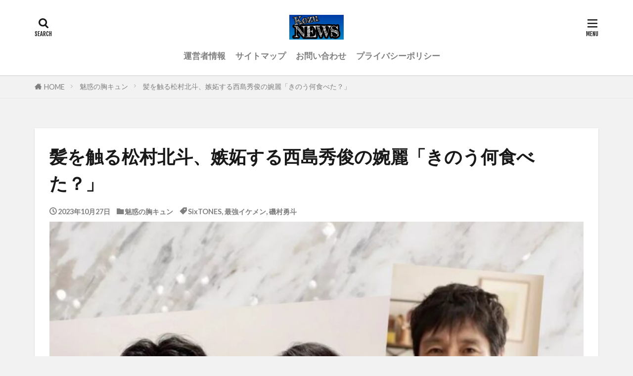

--- FILE ---
content_type: text/html; charset=UTF-8
request_url: https://sniperkozu.com/matsumura-hokuto-nishijima-hidetoshi-nanitabe/
body_size: 14942
content:

<!DOCTYPE html>

<html lang="ja" prefix="og: http://ogp.me/ns#" class="t-html 
t-large t-large-pc">

<head prefix="og: http://ogp.me/ns# fb: http://ogp.me/ns/fb# article: http://ogp.me/ns/article#">
<meta charset="UTF-8">
<title>髪を触る松村北斗、嫉妬する西島秀俊の婉麗「きのう何食べた？」</title>
<meta name='robots' content='max-image-preview:large' />
<link rel='dns-prefetch' href='//www.googletagmanager.com' />
<link rel='dns-prefetch' href='//pagead2.googlesyndication.com' />
<link rel="alternate" title="oEmbed (JSON)" type="application/json+oembed" href="https://sniperkozu.com/wp-json/oembed/1.0/embed?url=https%3A%2F%2Fsniperkozu.com%2Fmatsumura-hokuto-nishijima-hidetoshi-nanitabe%2F" />
<link rel="alternate" title="oEmbed (XML)" type="text/xml+oembed" href="https://sniperkozu.com/wp-json/oembed/1.0/embed?url=https%3A%2F%2Fsniperkozu.com%2Fmatsumura-hokuto-nishijima-hidetoshi-nanitabe%2F&#038;format=xml" />
<style id='wp-img-auto-sizes-contain-inline-css' type='text/css'>
img:is([sizes=auto i],[sizes^="auto," i]){contain-intrinsic-size:3000px 1500px}
/*# sourceURL=wp-img-auto-sizes-contain-inline-css */
</style>
<link rel='stylesheet' id='dashicons-css' href='https://sniperkozu.com/wp-includes/css/dashicons.min.css?ver=6.9' type='text/css' media='all' />
<link rel='stylesheet' id='thickbox-css' href='https://sniperkozu.com/wp-includes/js/thickbox/thickbox.css?ver=6.9' type='text/css' media='all' />
<link rel='stylesheet' id='wp-block-library-css' href='https://sniperkozu.com/wp-includes/css/dist/block-library/style.min.css?ver=6.9' type='text/css' media='all' />
<style id='wp-block-categories-inline-css' type='text/css'>
.wp-block-categories{box-sizing:border-box}.wp-block-categories.alignleft{margin-right:2em}.wp-block-categories.alignright{margin-left:2em}.wp-block-categories.wp-block-categories-dropdown.aligncenter{text-align:center}.wp-block-categories .wp-block-categories__label{display:block;width:100%}
/*# sourceURL=https://sniperkozu.com/wp-includes/blocks/categories/style.min.css */
</style>
<style id='wp-block-heading-inline-css' type='text/css'>
h1:where(.wp-block-heading).has-background,h2:where(.wp-block-heading).has-background,h3:where(.wp-block-heading).has-background,h4:where(.wp-block-heading).has-background,h5:where(.wp-block-heading).has-background,h6:where(.wp-block-heading).has-background{padding:1.25em 2.375em}h1.has-text-align-left[style*=writing-mode]:where([style*=vertical-lr]),h1.has-text-align-right[style*=writing-mode]:where([style*=vertical-rl]),h2.has-text-align-left[style*=writing-mode]:where([style*=vertical-lr]),h2.has-text-align-right[style*=writing-mode]:where([style*=vertical-rl]),h3.has-text-align-left[style*=writing-mode]:where([style*=vertical-lr]),h3.has-text-align-right[style*=writing-mode]:where([style*=vertical-rl]),h4.has-text-align-left[style*=writing-mode]:where([style*=vertical-lr]),h4.has-text-align-right[style*=writing-mode]:where([style*=vertical-rl]),h5.has-text-align-left[style*=writing-mode]:where([style*=vertical-lr]),h5.has-text-align-right[style*=writing-mode]:where([style*=vertical-rl]),h6.has-text-align-left[style*=writing-mode]:where([style*=vertical-lr]),h6.has-text-align-right[style*=writing-mode]:where([style*=vertical-rl]){rotate:180deg}
/*# sourceURL=https://sniperkozu.com/wp-includes/blocks/heading/style.min.css */
</style>
<style id='wp-block-paragraph-inline-css' type='text/css'>
.is-small-text{font-size:.875em}.is-regular-text{font-size:1em}.is-large-text{font-size:2.25em}.is-larger-text{font-size:3em}.has-drop-cap:not(:focus):first-letter{float:left;font-size:8.4em;font-style:normal;font-weight:100;line-height:.68;margin:.05em .1em 0 0;text-transform:uppercase}body.rtl .has-drop-cap:not(:focus):first-letter{float:none;margin-left:.1em}p.has-drop-cap.has-background{overflow:hidden}:root :where(p.has-background){padding:1.25em 2.375em}:where(p.has-text-color:not(.has-link-color)) a{color:inherit}p.has-text-align-left[style*="writing-mode:vertical-lr"],p.has-text-align-right[style*="writing-mode:vertical-rl"]{rotate:180deg}
/*# sourceURL=https://sniperkozu.com/wp-includes/blocks/paragraph/style.min.css */
</style>
<style id='global-styles-inline-css' type='text/css'>
:root{--wp--preset--aspect-ratio--square: 1;--wp--preset--aspect-ratio--4-3: 4/3;--wp--preset--aspect-ratio--3-4: 3/4;--wp--preset--aspect-ratio--3-2: 3/2;--wp--preset--aspect-ratio--2-3: 2/3;--wp--preset--aspect-ratio--16-9: 16/9;--wp--preset--aspect-ratio--9-16: 9/16;--wp--preset--color--black: #000000;--wp--preset--color--cyan-bluish-gray: #abb8c3;--wp--preset--color--white: #ffffff;--wp--preset--color--pale-pink: #f78da7;--wp--preset--color--vivid-red: #cf2e2e;--wp--preset--color--luminous-vivid-orange: #ff6900;--wp--preset--color--luminous-vivid-amber: #fcb900;--wp--preset--color--light-green-cyan: #7bdcb5;--wp--preset--color--vivid-green-cyan: #00d084;--wp--preset--color--pale-cyan-blue: #8ed1fc;--wp--preset--color--vivid-cyan-blue: #0693e3;--wp--preset--color--vivid-purple: #9b51e0;--wp--preset--gradient--vivid-cyan-blue-to-vivid-purple: linear-gradient(135deg,rgb(6,147,227) 0%,rgb(155,81,224) 100%);--wp--preset--gradient--light-green-cyan-to-vivid-green-cyan: linear-gradient(135deg,rgb(122,220,180) 0%,rgb(0,208,130) 100%);--wp--preset--gradient--luminous-vivid-amber-to-luminous-vivid-orange: linear-gradient(135deg,rgb(252,185,0) 0%,rgb(255,105,0) 100%);--wp--preset--gradient--luminous-vivid-orange-to-vivid-red: linear-gradient(135deg,rgb(255,105,0) 0%,rgb(207,46,46) 100%);--wp--preset--gradient--very-light-gray-to-cyan-bluish-gray: linear-gradient(135deg,rgb(238,238,238) 0%,rgb(169,184,195) 100%);--wp--preset--gradient--cool-to-warm-spectrum: linear-gradient(135deg,rgb(74,234,220) 0%,rgb(151,120,209) 20%,rgb(207,42,186) 40%,rgb(238,44,130) 60%,rgb(251,105,98) 80%,rgb(254,248,76) 100%);--wp--preset--gradient--blush-light-purple: linear-gradient(135deg,rgb(255,206,236) 0%,rgb(152,150,240) 100%);--wp--preset--gradient--blush-bordeaux: linear-gradient(135deg,rgb(254,205,165) 0%,rgb(254,45,45) 50%,rgb(107,0,62) 100%);--wp--preset--gradient--luminous-dusk: linear-gradient(135deg,rgb(255,203,112) 0%,rgb(199,81,192) 50%,rgb(65,88,208) 100%);--wp--preset--gradient--pale-ocean: linear-gradient(135deg,rgb(255,245,203) 0%,rgb(182,227,212) 50%,rgb(51,167,181) 100%);--wp--preset--gradient--electric-grass: linear-gradient(135deg,rgb(202,248,128) 0%,rgb(113,206,126) 100%);--wp--preset--gradient--midnight: linear-gradient(135deg,rgb(2,3,129) 0%,rgb(40,116,252) 100%);--wp--preset--font-size--small: 13px;--wp--preset--font-size--medium: 20px;--wp--preset--font-size--large: 36px;--wp--preset--font-size--x-large: 42px;--wp--preset--spacing--20: 0.44rem;--wp--preset--spacing--30: 0.67rem;--wp--preset--spacing--40: 1rem;--wp--preset--spacing--50: 1.5rem;--wp--preset--spacing--60: 2.25rem;--wp--preset--spacing--70: 3.38rem;--wp--preset--spacing--80: 5.06rem;--wp--preset--shadow--natural: 6px 6px 9px rgba(0, 0, 0, 0.2);--wp--preset--shadow--deep: 12px 12px 50px rgba(0, 0, 0, 0.4);--wp--preset--shadow--sharp: 6px 6px 0px rgba(0, 0, 0, 0.2);--wp--preset--shadow--outlined: 6px 6px 0px -3px rgb(255, 255, 255), 6px 6px rgb(0, 0, 0);--wp--preset--shadow--crisp: 6px 6px 0px rgb(0, 0, 0);}:where(.is-layout-flex){gap: 0.5em;}:where(.is-layout-grid){gap: 0.5em;}body .is-layout-flex{display: flex;}.is-layout-flex{flex-wrap: wrap;align-items: center;}.is-layout-flex > :is(*, div){margin: 0;}body .is-layout-grid{display: grid;}.is-layout-grid > :is(*, div){margin: 0;}:where(.wp-block-columns.is-layout-flex){gap: 2em;}:where(.wp-block-columns.is-layout-grid){gap: 2em;}:where(.wp-block-post-template.is-layout-flex){gap: 1.25em;}:where(.wp-block-post-template.is-layout-grid){gap: 1.25em;}.has-black-color{color: var(--wp--preset--color--black) !important;}.has-cyan-bluish-gray-color{color: var(--wp--preset--color--cyan-bluish-gray) !important;}.has-white-color{color: var(--wp--preset--color--white) !important;}.has-pale-pink-color{color: var(--wp--preset--color--pale-pink) !important;}.has-vivid-red-color{color: var(--wp--preset--color--vivid-red) !important;}.has-luminous-vivid-orange-color{color: var(--wp--preset--color--luminous-vivid-orange) !important;}.has-luminous-vivid-amber-color{color: var(--wp--preset--color--luminous-vivid-amber) !important;}.has-light-green-cyan-color{color: var(--wp--preset--color--light-green-cyan) !important;}.has-vivid-green-cyan-color{color: var(--wp--preset--color--vivid-green-cyan) !important;}.has-pale-cyan-blue-color{color: var(--wp--preset--color--pale-cyan-blue) !important;}.has-vivid-cyan-blue-color{color: var(--wp--preset--color--vivid-cyan-blue) !important;}.has-vivid-purple-color{color: var(--wp--preset--color--vivid-purple) !important;}.has-black-background-color{background-color: var(--wp--preset--color--black) !important;}.has-cyan-bluish-gray-background-color{background-color: var(--wp--preset--color--cyan-bluish-gray) !important;}.has-white-background-color{background-color: var(--wp--preset--color--white) !important;}.has-pale-pink-background-color{background-color: var(--wp--preset--color--pale-pink) !important;}.has-vivid-red-background-color{background-color: var(--wp--preset--color--vivid-red) !important;}.has-luminous-vivid-orange-background-color{background-color: var(--wp--preset--color--luminous-vivid-orange) !important;}.has-luminous-vivid-amber-background-color{background-color: var(--wp--preset--color--luminous-vivid-amber) !important;}.has-light-green-cyan-background-color{background-color: var(--wp--preset--color--light-green-cyan) !important;}.has-vivid-green-cyan-background-color{background-color: var(--wp--preset--color--vivid-green-cyan) !important;}.has-pale-cyan-blue-background-color{background-color: var(--wp--preset--color--pale-cyan-blue) !important;}.has-vivid-cyan-blue-background-color{background-color: var(--wp--preset--color--vivid-cyan-blue) !important;}.has-vivid-purple-background-color{background-color: var(--wp--preset--color--vivid-purple) !important;}.has-black-border-color{border-color: var(--wp--preset--color--black) !important;}.has-cyan-bluish-gray-border-color{border-color: var(--wp--preset--color--cyan-bluish-gray) !important;}.has-white-border-color{border-color: var(--wp--preset--color--white) !important;}.has-pale-pink-border-color{border-color: var(--wp--preset--color--pale-pink) !important;}.has-vivid-red-border-color{border-color: var(--wp--preset--color--vivid-red) !important;}.has-luminous-vivid-orange-border-color{border-color: var(--wp--preset--color--luminous-vivid-orange) !important;}.has-luminous-vivid-amber-border-color{border-color: var(--wp--preset--color--luminous-vivid-amber) !important;}.has-light-green-cyan-border-color{border-color: var(--wp--preset--color--light-green-cyan) !important;}.has-vivid-green-cyan-border-color{border-color: var(--wp--preset--color--vivid-green-cyan) !important;}.has-pale-cyan-blue-border-color{border-color: var(--wp--preset--color--pale-cyan-blue) !important;}.has-vivid-cyan-blue-border-color{border-color: var(--wp--preset--color--vivid-cyan-blue) !important;}.has-vivid-purple-border-color{border-color: var(--wp--preset--color--vivid-purple) !important;}.has-vivid-cyan-blue-to-vivid-purple-gradient-background{background: var(--wp--preset--gradient--vivid-cyan-blue-to-vivid-purple) !important;}.has-light-green-cyan-to-vivid-green-cyan-gradient-background{background: var(--wp--preset--gradient--light-green-cyan-to-vivid-green-cyan) !important;}.has-luminous-vivid-amber-to-luminous-vivid-orange-gradient-background{background: var(--wp--preset--gradient--luminous-vivid-amber-to-luminous-vivid-orange) !important;}.has-luminous-vivid-orange-to-vivid-red-gradient-background{background: var(--wp--preset--gradient--luminous-vivid-orange-to-vivid-red) !important;}.has-very-light-gray-to-cyan-bluish-gray-gradient-background{background: var(--wp--preset--gradient--very-light-gray-to-cyan-bluish-gray) !important;}.has-cool-to-warm-spectrum-gradient-background{background: var(--wp--preset--gradient--cool-to-warm-spectrum) !important;}.has-blush-light-purple-gradient-background{background: var(--wp--preset--gradient--blush-light-purple) !important;}.has-blush-bordeaux-gradient-background{background: var(--wp--preset--gradient--blush-bordeaux) !important;}.has-luminous-dusk-gradient-background{background: var(--wp--preset--gradient--luminous-dusk) !important;}.has-pale-ocean-gradient-background{background: var(--wp--preset--gradient--pale-ocean) !important;}.has-electric-grass-gradient-background{background: var(--wp--preset--gradient--electric-grass) !important;}.has-midnight-gradient-background{background: var(--wp--preset--gradient--midnight) !important;}.has-small-font-size{font-size: var(--wp--preset--font-size--small) !important;}.has-medium-font-size{font-size: var(--wp--preset--font-size--medium) !important;}.has-large-font-size{font-size: var(--wp--preset--font-size--large) !important;}.has-x-large-font-size{font-size: var(--wp--preset--font-size--x-large) !important;}
/*# sourceURL=global-styles-inline-css */
</style>

<style id='classic-theme-styles-inline-css' type='text/css'>
/*! This file is auto-generated */
.wp-block-button__link{color:#fff;background-color:#32373c;border-radius:9999px;box-shadow:none;text-decoration:none;padding:calc(.667em + 2px) calc(1.333em + 2px);font-size:1.125em}.wp-block-file__button{background:#32373c;color:#fff;text-decoration:none}
/*# sourceURL=/wp-includes/css/classic-themes.min.css */
</style>
<script type="text/javascript" src="https://sniperkozu.com/wp-includes/js/jquery/jquery.min.js?ver=3.7.1" id="jquery-core-js"></script>
<script type="text/javascript" src="https://sniperkozu.com/wp-includes/js/jquery/jquery-migrate.min.js?ver=3.4.1" id="jquery-migrate-js"></script>

<!-- Site Kit によって追加された Google タグ（gtag.js）スニペット -->
<!-- Google アナリティクス スニペット (Site Kit が追加) -->
<script type="text/javascript" src="https://www.googletagmanager.com/gtag/js?id=GT-P356724" id="google_gtagjs-js" async></script>
<script type="text/javascript" id="google_gtagjs-js-after">
/* <![CDATA[ */
window.dataLayer = window.dataLayer || [];function gtag(){dataLayer.push(arguments);}
gtag("set","linker",{"domains":["sniperkozu.com"]});
gtag("js", new Date());
gtag("set", "developer_id.dZTNiMT", true);
gtag("config", "GT-P356724");
//# sourceURL=google_gtagjs-js-after
/* ]]> */
</script>
<link rel="https://api.w.org/" href="https://sniperkozu.com/wp-json/" /><link rel="alternate" title="JSON" type="application/json" href="https://sniperkozu.com/wp-json/wp/v2/posts/22146" /><meta name="generator" content="Site Kit by Google 1.170.0" /><link class="css-async" rel href="https://sniperkozu.com/wp-content/themes/the-thor/css/icon.min.css">
<link class="css-async" rel href="https://fonts.googleapis.com/css?family=Lato:100,300,400,700,900">
<link class="css-async" rel href="https://fonts.googleapis.com/css?family=Fjalla+One">
<link class="css-async" rel href="https://fonts.googleapis.com/css?family=Noto+Sans+JP:100,200,300,400,500,600,700,800,900">
<link rel="stylesheet" href="https://sniperkozu.com/wp-content/themes/the-thor/style.min.css">
<link class="css-async" rel href="https://sniperkozu.com/wp-content/themes/the-thor-child/style-user.css?1583408868">
<link rel="canonical" href="https://sniperkozu.com/matsumura-hokuto-nishijima-hidetoshi-nanitabe/" />
<script src="https://ajax.googleapis.com/ajax/libs/jquery/1.12.4/jquery.min.js"></script>
<meta http-equiv="X-UA-Compatible" content="IE=edge">
<meta name="viewport" content="width=device-width, initial-scale=1, viewport-fit=cover"/>
<style>
.widget.widget_nav_menu ul.menu{border-color: rgba(135,181,139,0.15);}.widget.widget_nav_menu ul.menu li{border-color: rgba(135,181,139,0.75);}.widget.widget_nav_menu ul.menu .sub-menu li{border-color: rgba(135,181,139,0.15);}.widget.widget_nav_menu ul.menu .sub-menu li .sub-menu li:first-child{border-color: rgba(135,181,139,0.15);}.widget.widget_nav_menu ul.menu li a:hover{background-color: rgba(135,181,139,0.75);}.widget.widget_nav_menu ul.menu .current-menu-item > a{background-color: rgba(135,181,139,0.75);}.widget.widget_nav_menu ul.menu li .sub-menu li a:before {color:#87b58b;}.widget.widget_nav_menu ul.menu li a{background-color:#87b58b;}.widget.widget_nav_menu ul.menu .sub-menu a:hover{color:#87b58b;}.widget.widget_nav_menu ul.menu .sub-menu .current-menu-item a{color:#87b58b;}.widget.widget_categories ul{border-color: rgba(135,181,139,0.15);}.widget.widget_categories ul li{border-color: rgba(135,181,139,0.75);}.widget.widget_categories ul .children li{border-color: rgba(135,181,139,0.15);}.widget.widget_categories ul .children li .children li:first-child{border-color: rgba(135,181,139,0.15);}.widget.widget_categories ul li a:hover{background-color: rgba(135,181,139,0.75);}.widget.widget_categories ul .current-menu-item > a{background-color: rgba(135,181,139,0.75);}.widget.widget_categories ul li .children li a:before {color:#87b58b;}.widget.widget_categories ul li a{background-color:#87b58b;}.widget.widget_categories ul .children a:hover{color:#87b58b;}.widget.widget_categories ul .children .current-menu-item a{color:#87b58b;}.widgetSearch__input:hover{border-color:#87b58b;}.widgetCatTitle{background-color:#87b58b;}.widgetCatTitle__inner{background-color:#87b58b;}.widgetSearch__submit:hover{background-color:#87b58b;}.widgetProfile__sns{background-color:#87b58b;}.widget.widget_calendar .calendar_wrap tbody a:hover{background-color:#87b58b;}.widget ul li a:hover{color:#87b58b;}.widget.widget_rss .rsswidget:hover{color:#87b58b;}.widget.widget_tag_cloud a:hover{background-color:#87b58b;}.widget select:hover{border-color:#87b58b;}.widgetSearch__checkLabel:hover:after{border-color:#87b58b;}.widgetSearch__check:checked .widgetSearch__checkLabel:before, .widgetSearch__check:checked + .widgetSearch__checkLabel:before{border-color:#87b58b;}.widgetTab__item.current{border-top-color:#87b58b;}.widgetTab__item:hover{border-top-color:#87b58b;}.searchHead__title{background-color:#87b58b;}.searchHead__submit:hover{color:#87b58b;}.menuBtn__close:hover{color:#87b58b;}.menuBtn__link:hover{color:#87b58b;}@media only screen and (min-width: 992px){.menuBtn__link {background-color:#87b58b;}}.t-headerCenter .menuBtn__link:hover{color:#87b58b;}.searchBtn__close:hover{color:#87b58b;}.searchBtn__link:hover{color:#87b58b;}.breadcrumb__item a:hover{color:#87b58b;}.pager__item{color:#87b58b;}.pager__item:hover, .pager__item-current{background-color:#87b58b; color:#fff;}.page-numbers{color:#87b58b;}.page-numbers:hover, .page-numbers.current{background-color:#87b58b; color:#fff;}.pagePager__item{color:#87b58b;}.pagePager__item:hover, .pagePager__item-current{background-color:#87b58b; color:#fff;}.heading a:hover{color:#87b58b;}.eyecatch__cat{background-color:#87b58b;}.the__category{background-color:#87b58b;}.dateList__item a:hover{color:#87b58b;}.controllerFooter__item:last-child{background-color:#87b58b;}.controllerFooter__close{background-color:#87b58b;}.bottomFooter__topBtn{background-color:#87b58b;}.mask-color{background-color:#87b58b;}.mask-colorgray{background-color:#87b58b;}.pickup3__item{background-color:#87b58b;}.categoryBox__title{color:#87b58b;}.comments__list .comment-meta{background-color:#87b58b;}.comment-respond .submit{background-color:#87b58b;}.prevNext__pop{background-color:#87b58b;}.swiper-pagination-bullet-active{background-color:#87b58b;}.swiper-slider .swiper-button-next, .swiper-slider .swiper-container-rtl .swiper-button-prev, .swiper-slider .swiper-button-prev, .swiper-slider .swiper-container-rtl .swiper-button-next	{background-color:#87b58b;}body{background:#f2f2f2;}.snsFooter{background-color:#87b58b}.widget-main .heading.heading-widget{background-color:#87b58b}.widget-main .heading.heading-widgetsimple{background-color:#87b58b}.widget-main .heading.heading-widgetsimplewide{background-color:#87b58b}.widget-main .heading.heading-widgetwide{background-color:#87b58b}.widget-main .heading.heading-widgetbottom:before{border-color:#87b58b}.widget-main .heading.heading-widgetborder{border-color:#87b58b}.widget-main .heading.heading-widgetborder::before,.widget-main .heading.heading-widgetborder::after{background-color:#87b58b}.widget-side .heading.heading-widget{background-color:#191919}.widget-side .heading.heading-widgetsimple{background-color:#191919}.widget-side .heading.heading-widgetsimplewide{background-color:#191919}.widget-side .heading.heading-widgetwide{background-color:#191919}.widget-side .heading.heading-widgetbottom:before{border-color:#191919}.widget-side .heading.heading-widgetborder{border-color:#191919}.widget-side .heading.heading-widgetborder::before,.widget-side .heading.heading-widgetborder::after{background-color:#191919}.widget-foot .heading.heading-widget{background-color:#191919}.widget-foot .heading.heading-widgetsimple{background-color:#191919}.widget-foot .heading.heading-widgetsimplewide{background-color:#191919}.widget-foot .heading.heading-widgetwide{background-color:#191919}.widget-foot .heading.heading-widgetbottom:before{border-color:#191919}.widget-foot .heading.heading-widgetborder{border-color:#191919}.widget-foot .heading.heading-widgetborder::before,.widget-foot .heading.heading-widgetborder::after{background-color:#191919}.widget-menu .heading.heading-widget{background-color:#87b58b}.widget-menu .heading.heading-widgetsimple{background-color:#87b58b}.widget-menu .heading.heading-widgetsimplewide{background-color:#87b58b}.widget-menu .heading.heading-widgetwide{background-color:#87b58b}.widget-menu .heading.heading-widgetbottom:before{border-color:#87b58b}.widget-menu .heading.heading-widgetborder{border-color:#87b58b}.widget-menu .heading.heading-widgetborder::before,.widget-menu .heading.heading-widgetborder::after{background-color:#87b58b}@media only screen and (min-width: 768px){.still {height: 600px;}}.pickup3__bg.mask.mask-colorgray{background-color:#d9a300}.rankingBox__bg{background-color:#87b58b}.the__ribbon{background-color:#bc3531}.the__ribbon:after{border-left-color:#bc3531; border-right-color:#bc3531}.eyecatch__link.eyecatch__link-mask:hover::after{content: "READ MORE";}.eyecatch__link.eyecatch__link-maskzoom:hover::after{content: "READ MORE";}.eyecatch__link.eyecatch__link-maskzoomrotate:hover::after{content: "READ MORE";}.content .afTagBox__btnDetail{background-color:#87b58b;}.widget .widgetAfTag__btnDetail{background-color:#87b58b;}.content .afTagBox__btnAf{background-color:#87b58b;}.widget .widgetAfTag__btnAf{background-color:#87b58b;}.content a{color:#e031ce;}.phrase a{color:#e031ce;}.content .sitemap li a:hover{color:#e031ce;}.content h2 a:hover,.content h3 a:hover,.content h4 a:hover,.content h5 a:hover{color:#e031ce;}.content ul.menu li a:hover{color:#e031ce;}.content .es-LiconBox:before{background-color:#a83f3f;}.content .es-LiconCircle:before{background-color:#a83f3f;}.content .es-BTiconBox:before{background-color:#a83f3f;}.content .es-BTiconCircle:before{background-color:#a83f3f;}.content .es-BiconObi{border-color:#a83f3f;}.content .es-BiconCorner:before{background-color:#a83f3f;}.content .es-BiconCircle:before{background-color:#a83f3f;}.content .es-BmarkHatena::before{background-color:#005293;}.content .es-BmarkExcl::before{background-color:#b60105;}.content .es-BmarkQ::before{background-color:#005293;}.content .es-BmarkQ::after{border-top-color:#005293;}.content .es-BmarkA::before{color:#b60105;}.content .es-BsubTradi::before{color:#ffffff;background-color:#b60105;border-color:#b60105;}.btn__link-primary{color:#ffffff; background-color:#b2384e;}.content .btn__link-primary{color:#ffffff; background-color:#b2384e;}.searchBtn__contentInner .btn__link-search{color:#ffffff; background-color:#b2384e;}.btn__link-secondary{color:#ffffff; background-color:#b2384e;}.content .btn__link-secondary{color:#ffffff; background-color:#b2384e;}.btn__link-search{color:#ffffff; background-color:#b2384e;}.btn__link-normal{color:#b2384e;}.content .btn__link-normal{color:#b2384e;}.btn__link-normal:hover{background-color:#b2384e;}.content .btn__link-normal:hover{background-color:#b2384e;}.comments__list .comment-reply-link{color:#b2384e;}.comments__list .comment-reply-link:hover{background-color:#b2384e;}@media only screen and (min-width: 992px){.subNavi__link-pickup{color:#b2384e;}}@media only screen and (min-width: 992px){.subNavi__link-pickup:hover{background-color:#b2384e;}}.partsH2-4 h2{color:#191919;}.partsH2-4 h2::before{border-color:#b2384e;}.partsH2-4 h2::after{border-color:#d8d8d8;}.partsH3-61 h3{color:#191919;}.partsH3-61 h3::after{background-color:#b2384e;}.content h4{color:#191919}.content h5{color:#191919}.content ul > li::before{color:#a83f3f;}.content ul{color:#191919;}.content ol > li::before{color:#a83f3f; border-color:#a83f3f;}.content ol > li > ol > li::before{background-color:#a83f3f; border-color:#a83f3f;}.content ol > li > ol > li > ol > li::before{color:#a83f3f; border-color:#a83f3f;}.content ol{color:#191919;}.content .balloon .balloon__text{color:#191919; background-color:#f2f2f2;}.content .balloon .balloon__text-left:before{border-left-color:#f2f2f2;}.content .balloon .balloon__text-right:before{border-right-color:#f2f2f2;}.content .balloon-boder .balloon__text{color:#191919; background-color:#ffffff;  border-color:#d8d8d8;}.content .balloon-boder .balloon__text-left:before{border-left-color:#d8d8d8;}.content .balloon-boder .balloon__text-left:after{border-left-color:#ffffff;}.content .balloon-boder .balloon__text-right:before{border-right-color:#d8d8d8;}.content .balloon-boder .balloon__text-right:after{border-right-color:#ffffff;}.content blockquote{color:#191919; background-color:#f2f2f2;}.content blockquote::before{color:#d8d8d8;}.content table{color:#191919; border-top-color:#E5E5E5; border-left-color:#E5E5E5;}.content table th{background:#7f7f7f; color:#ffffff; ;border-right-color:#E5E5E5; border-bottom-color:#E5E5E5;}.content table td{background:#ffffff; ;border-right-color:#E5E5E5; border-bottom-color:#E5E5E5;}.content table tr:nth-child(odd) td{background-color:#f2f2f2;}
</style>

<!-- Site Kit が追加した Google AdSense メタタグ -->
<meta name="google-adsense-platform-account" content="ca-host-pub-2644536267352236">
<meta name="google-adsense-platform-domain" content="sitekit.withgoogle.com">
<!-- Site Kit が追加した End Google AdSense メタタグ -->

<!-- Google AdSense スニペット (Site Kit が追加) -->
<script type="text/javascript" async="async" src="https://pagead2.googlesyndication.com/pagead/js/adsbygoogle.js?client=ca-pub-1485865406834939&amp;host=ca-host-pub-2644536267352236" crossorigin="anonymous"></script>

<!-- (ここまで) Google AdSense スニペット (Site Kit が追加) -->
<link rel="icon" href="https://sniperkozu.com/wp-content/uploads/2023/09/cropped-kozu-news-favicon-32x32.jpg" sizes="32x32" />
<link rel="icon" href="https://sniperkozu.com/wp-content/uploads/2023/09/cropped-kozu-news-favicon-192x192.jpg" sizes="192x192" />
<link rel="apple-touch-icon" href="https://sniperkozu.com/wp-content/uploads/2023/09/cropped-kozu-news-favicon-180x180.jpg" />
<meta name="msapplication-TileImage" content="https://sniperkozu.com/wp-content/uploads/2023/09/cropped-kozu-news-favicon-270x270.jpg" />
<meta property="og:site_name" content="KozuエンタメNISA" />
<meta property="og:type" content="article" />
<meta property="og:title" content="髪を触る松村北斗、嫉妬する西島秀俊の婉麗「きのう何食べた？」" />
<meta property="og:description" content="　西島秀俊（52）内野聖陽（55）のカッ [&hellip;]" />
<meta property="og:url" content="https://sniperkozu.com/matsumura-hokuto-nishijima-hidetoshi-nanitabe/" />
<meta property="og:image" content="https://sniperkozu.com/wp-content/uploads/2023/10/nantabe-768x576.jpg" />
<meta name="twitter:card" content="summary_large_image" />
<meta name="twitter:site" content="@https://twitter.com/kozufuma" />


</head>
<body class=" t-logoSp40 t-logoPc50 t-headerCenter" id="top">
    <header class="l-header l-header-shadow"> <div class="container container-header"><p class="siteTitle"><a class="siteTitle__link" href="https://sniperkozu.com"><img class="siteTitle__logo" src="https://sniperkozu.com/wp-content/uploads/2023/09/kozu-news-logo.jpg" alt="KozuエンタメNISA" width="1280" height="586" >  </a></p><nav class="globalNavi"><div class="globalNavi__inner"><ul class="globalNavi__list"><li id="menu-item-16390" class="menu-item menu-item-type-post_type menu-item-object-page menu-item-16390"><a href="https://sniperkozu.com/profile/">運営者情報</a></li><li id="menu-item-19118" class="menu-item menu-item-type-post_type menu-item-object-page menu-item-19118"><a href="https://sniperkozu.com/sitemap/">サイトマップ</a></li><li id="menu-item-19119" class="menu-item menu-item-type-post_type menu-item-object-page menu-item-19119"><a href="https://sniperkozu.com/contact/">お問い合わせ</a></li><li id="menu-item-16387" class="menu-item menu-item-type-post_type menu-item-object-page menu-item-privacy-policy menu-item-16387"><a rel="privacy-policy" href="https://sniperkozu.com/privacy-policy/">プライバシーポリシー</a></li></ul></div></nav><div class="searchBtn searchBtn-right ">  <input class="searchBtn__checkbox" id="searchBtn-checkbox" type="checkbox">  <label class="searchBtn__link searchBtn__link-text icon-search" for="searchBtn-checkbox"></label>  <label class="searchBtn__unshown" for="searchBtn-checkbox"></label>  <div class="searchBtn__content"> <div class="searchBtn__scroll"><label class="searchBtn__close" for="searchBtn-checkbox"><i class="icon-close"></i>CLOSE</label><div class="searchBtn__contentInner">  <aside class="widget">  <div class="widgetSearch"> <h3 class="heading heading-tertiary">キーワード</h3> <form class="widgetSearch__flex" method="get" action="https://sniperkozu.com" target="_top">  <input class="widgetSearch__input" type="text" maxlength="50" name="s" placeholder="キーワードを入力" value="">  <button class="widgetSearch__submit icon-search" type="submit" value="search"></button></form>  </div></aside></div> </div>  </div></div><div class="menuBtn ">  <input class="menuBtn__checkbox" id="menuBtn-checkbox" type="checkbox">  <label class="menuBtn__link menuBtn__link-text icon-menu" for="menuBtn-checkbox"></label>  <label class="menuBtn__unshown" for="menuBtn-checkbox"></label>  <div class="menuBtn__content"> <div class="menuBtn__scroll"><label class="menuBtn__close" for="menuBtn-checkbox"><i class="icon-close"></i>CLOSE</label><div class="menuBtn__contentInner"><nav class="menuBtn__navi"><div class="btn btn-center"><a class="btn__link btn__link-normal" href="https://sniperkozu.com">Kozu芸能ニュース</a></div> <ul class="menuBtn__naviList"> </ul></nav>  <aside class="widget widget-menu widget_block widget_categories"><ul class="wp-block-categories-list wp-block-categories"><li class="cat-item cat-item-1"><a href="https://sniperkozu.com/category/youtuber/">お宝YouTuber</a></li><li class="cat-item cat-item-124"><a href="https://sniperkozu.com/category/cool/">かっこいいは正義</a></li><li class="cat-item cat-item-3"><a href="https://sniperkozu.com/category/topic/">噂のトピック</a></li><li class="cat-item cat-item-2"><a href="https://sniperkozu.com/category/entertainment/">芸能裏ネタ</a></li><li class="cat-item cat-item-123"><a href="https://sniperkozu.com/category/munekyun/">魅惑の胸キュン</a></li></ul></aside></div> </div>  </div></div> </div>  </header>      <div class="l-headerBottom">  </div>   <div class="wider"> <div class="breadcrumb"><ul class="breadcrumb__list container"><li class="breadcrumb__item icon-home"><a href="https://sniperkozu.com">HOME</a></li><li class="breadcrumb__item"><a href="https://sniperkozu.com/category/munekyun/">魅惑の胸キュン</a></li><li class="breadcrumb__item breadcrumb__item-current"><a href="https://sniperkozu.com/matsumura-hokuto-nishijima-hidetoshi-nanitabe/">髪を触る松村北斗、嫉妬する西島秀俊の婉麗「きのう何食べた？」</a></li></ul></div>  </div>    <div class="l-wrapper">   <main class="l-main u-shadow l-main-wide"><div class="dividerBottom">  <h1 class="heading heading-primary">髪を触る松村北斗、嫉妬する西島秀俊の婉麗「きのう何食べた？」</h1>  <ul class="dateList dateList-main"> <li class="dateList__item icon-clock">2023年10月27日</li>  <li class="dateList__item icon-folder"><a href="https://sniperkozu.com/category/munekyun/" rel="category tag">魅惑の胸キュン</a></li>  <li class="dateList__item icon-tag"><a href="https://sniperkozu.com/tag/sixtones/" rel="tag">SixTONES</a>, <a href="https://sniperkozu.com/tag/handsome/" rel="tag">最強イケメン</a>, <a href="https://sniperkozu.com/tag/isomura-hayato/" rel="tag">磯村勇斗</a></li></ul> <div class="eyecatch eyecatch-43 eyecatch-main">  <span class="eyecatch__link"> <img width="768" height="576" src="https://sniperkozu.com/wp-content/themes/the-thor/img/dummy.gif" data-layzr="https://sniperkozu.com/wp-content/uploads/2023/10/nantabe-768x576.jpg" class="attachment-icatch768 size-icatch768 wp-post-image" alt="髪を触る松村北斗、嫉妬する西島秀俊の婉麗「きのう何食べた？」" decoding="async" />  </span>  </div>  <div class="postContents"> <section class="content partsH2-4 partsH3-61"><p>　西島秀俊（52）内野聖陽（55）のカップルぶり磯村勇斗（31）山本耕史（46）ら共演者たちの魅力あふれる『きのう何食べた？』（テレビ東京系）連続ドラマ、そして劇場版も善かった。<a href="https://sniperkozu.com/author/kozufuma/">文Kozu編集部</a></p><blockquote class="twitter-tweet"><p lang="ja" dir="ltr"><a href="https://twitter.com/hashtag/%E3%81%8D%E3%81%AE%E3%81%86%E4%BD%95%E9%A3%9F%E3%81%B9%E3%81%9F?src=hash&amp;ref_src=twsrc%5Etfw">#きのう何食べた</a>？ season2<br>第3話見逃し配信中&#x1f3ac;&#x2728;<a href="https://twitter.com/hashtag/TVer?src=hash&amp;ref_src=twsrc%5Etfw">#TVer</a> <a href="https://t.co/DSDIlfd2NV">https://t.co/DSDIlfd2NV</a><br><br>ハロウィンパーティー後に<br>集合写真もいただきました&#x1f4f8;&#x2728;<br><br>シロさんとケンジも<br>それぞれ猫ポーズ&#x1f431;&#x1f495;<a href="https://twitter.com/hashtag/%E8%A5%BF%E5%B3%B6%E7%A7%80%E4%BF%8A?src=hash&amp;ref_src=twsrc%5Etfw">#西島秀俊</a> <a href="https://twitter.com/hashtag/%E5%86%85%E9%87%8E%E8%81%96%E9%99%BD?src=hash&amp;ref_src=twsrc%5Etfw">#内野聖陽</a> <a href="https://twitter.com/hashtag/%E5%B1%B1%E6%9C%AC%E8%80%95%E5%8F%B2?src=hash&amp;ref_src=twsrc%5Etfw">#山本耕史</a> <a href="https://twitter.com/hashtag/%E7%A3%AF%E6%9D%91%E5%8B%87%E6%96%97?src=hash&amp;ref_src=twsrc%5Etfw">#磯村勇斗</a> <a href="https://twitter.com/hashtag/%E4%BD%95%E9%A3%9F%E3%81%B9?src=hash&amp;ref_src=twsrc%5Etfw">#何食べ</a> <a href="https://t.co/enP9NhrP34">pic.twitter.com/enP9NhrP34</a></p>&mdash; 『きのう何食べた？ season2』 公式 (@tx_nanitabe) <a href="https://twitter.com/tx_nanitabe/status/1717108407965258124?ref_src=twsrc%5Etfw">October 25, 2023</a></blockquote> <script async src="https://platform.twitter.com/widgets.js" charset="utf-8"></script><p>　映画『何食べ』には、SixTONES松村北斗（28）も出演！内野聖陽氏演ずる矢吹賢二が働く美容院の同僚、田渕剛を演じた松村氏。彼女に二股かけられた挙げ句、乗り換えられ「えー。あーひっでぇな、二股ってなんだよ！」と言うも怒りをグッとこらえて「仕方ねぇ別れるか。じゃあなみっこ、元気で」なんて場面も。「田渕くん。なんかよく分かんないけど、かっこいい」見直したと拍手するケンジ。</p><blockquote class="twitter-tweet"><p lang="ja" dir="ltr">⌌　　　　　　　　　　　　⌍<br>　<a href="https://twitter.com/hashtag/%E4%BD%95%E9%A3%9F%E3%81%B9?src=hash&amp;ref_src=twsrc%5Etfw">#何食べ</a> オフショット&#x1f4f7;<br>⌎　　　　　　　　　　　　⌏<a href="https://twitter.com/hashtag/%E5%86%85%E9%87%8E%E8%81%96%E9%99%BD?src=hash&amp;ref_src=twsrc%5Etfw">#内野聖陽</a> さん <a href="https://twitter.com/hashtag/%E6%9D%BE%E6%9D%91%E5%8C%97%E6%96%97?src=hash&amp;ref_src=twsrc%5Etfw">#松村北斗</a> さんの<br>取材日オフショット&#x2702;&#xfe0f;<br><br>映画撮影時、緊張していた松村さん&#x1f3ac;<br><br>内野さんの心のマッサージもあり<br>日に日にリラックスしていったそうです&#x263a;&#xfe0f;<a href="https://twitter.com/hashtag/%E3%81%8D%E3%81%AE%E3%81%86%E4%BD%95%E9%A3%9F%E3%81%B9%E3%81%9F?src=hash&amp;ref_src=twsrc%5Etfw">#きのう何食べた</a> <a href="https://t.co/I7uXsChCU8">pic.twitter.com/I7uXsChCU8</a></p>&mdash; 『きのう何食べた？ season2』 公式 (@tx_nanitabe) <a href="https://twitter.com/tx_nanitabe/status/1457271608117133313?ref_src=twsrc%5Etfw">November 7, 2021</a></blockquote> <script async src="https://platform.twitter.com/widgets.js" charset="utf-8"></script><h2 class="wp-block-heading">内野聖陽とSixTONES恋愛模様</h2><p>　帰り道、雨が急に降ってきて相合い傘一緒に歩く内野氏と北斗氏の二人、それを見つけて思わず物陰に隠れてしまう西島秀俊氏演ずる筧史朗シロさん。</p><p>「好きってそんな重要っすか。いや俺、誰かをすげー好きになるって相手の自由を奪うのと同じだと思うんすよ。そういうの俺はやだし、もしみっこが本気で（二股の相手と）新しい人生歩みたいって決断したなら応援してやればいいかなーって」と田渕、「あー、なんだー。優しいんじゃん、田渕くんって」とケンジ＝内野聖陽氏。微笑みハニカミ合う二人。</p><p>「え、なんだ？何をハニカミ合ってんだ、あの二人は」やきもきするシロさん。田渕＝SixTONES松村北斗氏はケンジの傷んだ髪を「ケアしてますぅ？」触りながらイチャイチャなんてねぇ。恋愛模様な二人を見て「な、なんだ今のは？あ、いや、どう考えても同僚だろ、何をうろたえてるんだ俺は、店の若いやつだ、ししし仕事仲間だ。ちょっと待て。嫉妬？俺がぁ？」</p><p>　翌日も二人の仲睦まじい様子を思い出し、仕事が捗らない。そして、ケンジを尾行なんてしてしまうシロさん＝西島秀俊氏でした。</p><div class="sitecard"><div class="sitecard__subtitle">関連ページ</div><div class="sitecard__contents"><div class="heading heading-secondary"><a href="https://sniperkozu.com/ashida-mana-nishijima-hidetoshi" target="_self">24時間テレビ芦田愛菜が何食べ西島秀俊と日曜劇場で共演情報「すごい力が湧いたんです」</a></div><p class="phrase phrase-tertiary">日テレの名物番組『24時間テレビ』でチャリティーパーソナリティーを務める芦田愛菜（19）慶應義塾大学の女子大生、芸能界きっての才女。芦田さんは「今日という日がどんな日であっても、明日という未来に向かって突き進んでみようかな、と思っていただ[…]</p></div><div class="eyecatch eyecatch-11"><a class="eyecatch__link eyecatch__link-maskzoomrotate" href="https://sniperkozu.com/ashida-mana-nishijima-hidetoshi" target="_self"><img fetchpriority="high" decoding="async" width="375" height="281" src="https://sniperkozu.com/wp-content/themes/the-thor/img/dummy.gif" data-layzr="https://sniperkozu.com/wp-content/uploads/2023/08/ashidamana-nishijima-hidetoshi-375x281.jpg" class="attachment-icatch375 size-icatch375 wp-post-image" alt="芦田愛菜が西島秀俊と日曜劇場で共演情報「すごい力が湧いたんです」" /></a></div></div><p>【NEXT】<a href="https://sniperkozu.com/kamishiraishi-mone-matsumura-hokuto-look/" data-type="post" data-id="14766">上白石萌音を見つけた松村北斗の眼差しが朝ドラ史上最も憂麗な件</a></p><div class="sitecard"><div class="sitecard__subtitle">次の頁</div><div class="sitecard__contents"><div class="heading heading-secondary"><a href="https://sniperkozu.com/jesse-matsumura-hokuto-variety" target="_self">ジェシーに松村北斗「オレ泣いちゃうかも」上白石萌音もステキな関係SixTONES涙のバラエティ秘話</a></div><p class="phrase phrase-tertiary">　ジャニーズが誇るSixTONESのメンバー、ジェシー（27）。その歌声やダンサブルは勿論、バラエティ等でもチャームを発揮している。文責Kozu編集部　バラエティ番組にも引っ張りだこジェシー氏。当金曜日の夜は『オオカミ少年ハマダ歌[…]</p></div><div class="eyecatch eyecatch-11"><a class="eyecatch__link eyecatch__link-maskzoomrotate" href="https://sniperkozu.com/jesse-matsumura-hokuto-variety" target="_self"><img decoding="async" width="375" height="281" src="https://sniperkozu.com/wp-content/themes/the-thor/img/dummy.gif" data-layzr="https://sniperkozu.com/wp-content/uploads/2023/09/jesse-matsumura-hokuto-variety-375x281.jpg" class="attachment-icatch375 size-icatch375 wp-post-image" alt="ジェシーに松村北斗「オレ泣いちゃうかも」上白石萌音もステキな関係SixTONES涙のバラエティ秘話" /></a></div></div><p>　麗しき男前たち、今宵も耽ります。</p> </section>  <aside class="social-bottom"><ul class="socialList socialList-type11"><li class="socialList__item"><a class="socialList__link icon-twitter" href="http://twitter.com/intent/tweet?text=%E9%AB%AA%E3%82%92%E8%A7%A6%E3%82%8B%E6%9D%BE%E6%9D%91%E5%8C%97%E6%96%97%E3%80%81%E5%AB%89%E5%A6%AC%E3%81%99%E3%82%8B%E8%A5%BF%E5%B3%B6%E7%A7%80%E4%BF%8A%E3%81%AE%E5%A9%89%E9%BA%97%E3%80%8C%E3%81%8D%E3%81%AE%E3%81%86%E4%BD%95%E9%A3%9F%E3%81%B9%E3%81%9F%EF%BC%9F%E3%80%8D&amp;https%3A%2F%2Fsniperkozu.com%2Fmatsumura-hokuto-nishijima-hidetoshi-nanitabe%2F&amp;url=https%3A%2F%2Fsniperkozu.com%2Fmatsumura-hokuto-nishijima-hidetoshi-nanitabe%2F" target="_blank" title="Twitter"></a></li></ul></aside></div>     <div class="dividerTop">  <aside class="widget widget-main  widget_fit_recommend_post_widget"><h2 class="heading heading-widget">人気のニュース</h2><ol class="widgetArchive"><li class="widgetArchive__item widgetArchive__item-normal"><div class="eyecatch eyecatch-43"><a class="eyecatch__link eyecatch__link-maskzoomrotate"href="https://sniperkozu.com/miyadate-ryota-kudo-kankuro-abe-ryohei/"><img width="375" height="281" src="https://sniperkozu.com/wp-content/themes/the-thor/img/dummy.gif" data-layzr="https://sniperkozu.com/wp-content/uploads/2025/09/miyadate-ryota-abe-ryohei-375x281.jpg" class="attachment-icatch375 size-icatch375 wp-post-image" alt="宮舘涼太クドカン脚本ドラマ、阿部亮平は中村倫也と映画" decoding="async" /></a></div><div class="widgetArchive__contents "><ul class="dateList"><li class="dateList__item icon-eye">2192view</li></ul><h3 class="heading heading-tertiary"><a href="https://sniperkozu.com/miyadate-ryota-kudo-kankuro-abe-ryohei/">宮舘涼太クドカン脚本ドラマ、阿部亮平は中村倫也と映画</a></h3></div></li><li class="widgetArchive__item widgetArchive__item-normal"><div class="eyecatch eyecatch-43"><a class="eyecatch__link eyecatch__link-maskzoomrotate"href="https://sniperkozu.com/koshiba-fuka-satoh-takeru-coacting/"><img width="375" height="281" src="https://sniperkozu.com/wp-content/themes/the-thor/img/dummy.gif" data-layzr="https://sniperkozu.com/wp-content/uploads/2025/01/koshiba-fuka-satoh-takeru-375x281.jpg" class="attachment-icatch375 size-icatch375 wp-post-image" alt="小芝風花と佐藤健が共演！私の夫と結婚して" decoding="async" /></a></div><div class="widgetArchive__contents "><ul class="dateList"><li class="dateList__item icon-eye">6697view</li></ul><h3 class="heading heading-tertiary"><a href="https://sniperkozu.com/koshiba-fuka-satoh-takeru-coacting/">小芝風花と佐藤健が共演「私の夫と結婚して」</a></h3></div></li><li class="widgetArchive__item widgetArchive__item-normal"><div class="eyecatch eyecatch-43"><a class="eyecatch__link eyecatch__link-maskzoomrotate"href="https://sniperkozu.com/handsome-satoh-takeru-secret/"><img width="375" height="281" src="https://sniperkozu.com/wp-content/themes/the-thor/img/dummy.gif" data-layzr="https://sniperkozu.com/wp-content/uploads/2020/05/20200513_131825-375x281.jpg" class="attachment-icatch375 size-icatch375 wp-post-image" alt="美女とイケメン" decoding="async" /></a></div><div class="widgetArchive__contents "><ul class="dateList"><li class="dateList__item icon-eye">19858view</li></ul><h3 class="heading heading-tertiary"><a href="https://sniperkozu.com/handsome-satoh-takeru-secret/">あのイケメンが語る佐藤健「ガチの秘密」上白石萌音も…</a></h3></div></li><li class="widgetArchive__item widgetArchive__item-normal"><div class="eyecatch eyecatch-43"><a class="eyecatch__link eyecatch__link-maskzoomrotate"href="https://sniperkozu.com/midnightswan-kusanagi-tsuyoshi-fantastic/"><img width="375" height="281" src="https://sniperkozu.com/wp-content/themes/the-thor/img/dummy.gif" data-layzr="https://sniperkozu.com/wp-content/uploads/2020/09/20200926_141738-375x281.jpg" class="attachment-icatch375 size-icatch375 wp-post-image" alt="素敵な二人" decoding="async" /></a></div><div class="widgetArchive__contents "><ul class="dateList"><li class="dateList__item icon-eye">49743view</li></ul><h3 class="heading heading-tertiary"><a href="https://sniperkozu.com/midnightswan-kusanagi-tsuyoshi-fantastic/">佐藤健や松下洸平、北村匠海も絶賛『ミッドナイトスワン』草なぎ剛の真価</a></h3></div></li></ol></aside>  </div>  <aside class="related"><h2 class="heading heading-sub">関連記事</h2><ul class="related__list"><li class="related__item"><div class="eyecatch eyecatch-43"><a class="eyecatch__link eyecatch__link-maskzoomrotate" href="https://sniperkozu.com/duckface-matsushita-kouhei-sakuma-yui/"><img data-layzr="https://sniperkozu.com/wp-content/uploads/2020/07/20200703_145217-375x281.jpg" alt="アヒル口の松下洸平ラブリーも佐久間由衣「しっかりしてください」最愛なる叱咤" width="375" height="281" src="https://sniperkozu.com/wp-content/themes/the-thor/img/dummy.gif"></a></div><div class="archive__contents"><h3 class="heading heading-secondary"><a href="https://sniperkozu.com/duckface-matsushita-kouhei-sakuma-yui/">アヒル口の松下洸平ラブリーも佐久間由衣「しっかりしてください」最愛なる叱咤</a></h3></div></li><li class="related__item"><div class="eyecatch eyecatch-43"><a class="eyecatch__link eyecatch__link-maskzoomrotate" href="https://sniperkozu.com/miura-shohei-kiritani-mirei-satoh-takeru/"><img data-layzr="https://sniperkozu.com/wp-content/uploads/2020/06/20200608_182801-e1591608697413-375x281.jpg" alt="桐谷美玲も笑顔「あの佐藤健が可愛い赤ちゃんセット買ってきて」" width="375" height="281" src="https://sniperkozu.com/wp-content/themes/the-thor/img/dummy.gif"></a></div><div class="archive__contents"><h3 class="heading heading-secondary"><a href="https://sniperkozu.com/miura-shohei-kiritani-mirei-satoh-takeru/">桐谷美玲も笑顔「あの佐藤健が可愛い赤ちゃんセット買ってきて」</a></h3></div></li><li class="related__item"><div class="eyecatch eyecatch-43"><a class="eyecatch__link eyecatch__link-maskzoomrotate" href="https://sniperkozu.com/date-kamishiraishi-mone-charm/"><img data-layzr="https://sniperkozu.com/wp-content/uploads/2021/05/emotional-beautiful-e1621595428938-375x281.jpg" alt="デートすっぽかされた上白石萌音も魅力的な件" width="375" height="281" src="https://sniperkozu.com/wp-content/themes/the-thor/img/dummy.gif"></a></div><div class="archive__contents"><h3 class="heading heading-secondary"><a href="https://sniperkozu.com/date-kamishiraishi-mone-charm/">デートすっぽかされた上白石萌音も魅力的な件</a></h3></div></li><li class="related__item"><div class="eyecatch eyecatch-43"><a class="eyecatch__link eyecatch__link-maskzoomrotate" href="https://sniperkozu.com/kamishiraishi-mone-ideal-couple/"><img data-layzr="https://sniperkozu.com/wp-content/uploads/2020/04/20200402_001957-375x281.jpg" alt="上白石萌音が思ふ「理想の夫婦」母性が溢れて…松村北斗や佐藤健に繋がる点と線" width="375" height="281" src="https://sniperkozu.com/wp-content/themes/the-thor/img/dummy.gif"></a></div><div class="archive__contents"><h3 class="heading heading-secondary"><a href="https://sniperkozu.com/kamishiraishi-mone-ideal-couple/">上白石萌音が思ふ「理想の夫婦」母性が溢れて…松村北斗や佐藤健に繋がる点と線</a></h3></div></li><li class="related__item"><div class="eyecatch eyecatch-43"><a class="eyecatch__link eyecatch__link-maskzoomrotate" href="https://sniperkozu.com/dougi-nagano-mei/"><img data-layzr="https://sniperkozu.com/wp-content/uploads/2021/09/beauty-fight-e1630595876806-375x281.jpg" alt="道着の永野芽郁【画像】キュートで感銘を受ける件" width="375" height="281" src="https://sniperkozu.com/wp-content/themes/the-thor/img/dummy.gif"></a></div><div class="archive__contents"><h3 class="heading heading-secondary"><a href="https://sniperkozu.com/dougi-nagano-mei/">道着の永野芽郁【画像】キュートで感銘を受ける件</a></h3></div></li></ul></aside><aside class="profile"><div class="profile__author"><div class="profile__text">編集部</div><img data-layzr="https://secure.gravatar.com/avatar/8cad8d637ba9be303e8764a6060c1a72b0232e17c7c85c04466cb8e296a91654?s=96&#038;r=g" alt="Kozu" width="80" height="80" src="https://sniperkozu.com/wp-content/themes/the-thor/img/dummy.gif"><h2 class="profile__name">Kozu</h2><h3 class="profile__group">編集部</h3></div><div class="profile__contents"><div class="profile__description">雑誌ポータルサイトで編集歴25年。出版社編集部で芸能スポーツ等を担当（スナイパー神津）。新NISA株式投資イケメン俳優や美麗女優、YouTuber、アスリート。独自情報を交えてお届けできればと存じます。宜しく御願い致します。</div><ul class="profile__list"><li class="profile__item"><a class="profile__link icon-facebook" href="https://www.facebook.com/sniperkozu"></a></li><li class="profile__item"><a class="profile__link icon-twitter" href="https://twitter.com/kozufuma"></a></li><li class="profile__item"><a class="profile__link icon-instagram" href="https://www.instagram.com/sniperkozu/"></a></li><li class="profile__item"><a class="profile__link icon-youtube" href="https://www.youtube.com/channel/UC-lTHK7VFEgjZnBeTaZiRHw"></a></li></ul><div class="btn btn-center"><a class="btn__link btn__link-secondary" href="https://sniperkozu.com/author/kozufuma/">Kozu芸能NISA</a></div></div></aside>  </div> </main> </div>     <script type="application/ld+json"> { "@context": "http://schema.org", "@type": "Article ", "mainEntityOfPage":{"@type": "WebPage","@id": "https://sniperkozu.com/matsumura-hokuto-nishijima-hidetoshi-nanitabe/" }, "headline": "髪を触る松村北斗、嫉妬する西島秀俊の婉麗「きのう何食べた？」", "description": "　西島秀俊（52）内野聖陽（55）のカッ [&hellip;]", "image": {"@type": "ImageObject","url": "https://sniperkozu.com/wp-content/uploads/2023/10/nantabe-768x576.jpg","width": "768px","height": "576px" }, "datePublished": "2023-10-27T20:20:13+0900", "dateModified": "2023-10-27T20:20:19+0900", "author": {"@type": "Person","name": "Kozu" }, "publisher": {"@type": "Organization","name": "KozuエンタメNISA","logo": {  "@type": "ImageObject",  "url": "https://sniperkozu.com/wp-content/uploads/2023/09/kozu-news-logo.jpg",  "width": "1280px",  "height": "586px"} }  }  </script>      <div class="l-footerTop"></div>      <footer class="l-footer"> <div class="wider"><div class="bottomFooter">  <div class="container"> <nav class="bottomFooter__navi">  <ul class="bottomFooter__list"><li id="menu-item-19103" class="menu-item menu-item-type-taxonomy menu-item-object-category menu-item-19103"><a href="https://sniperkozu.com/category/entertainment/">芸能裏ネタ</a></li><li id="menu-item-19104" class="menu-item menu-item-type-taxonomy menu-item-object-category menu-item-19104"><a href="https://sniperkozu.com/category/cool/">かっこいいは正義</a></li><li id="menu-item-19106" class="menu-item menu-item-type-taxonomy menu-item-object-category menu-item-19106"><a href="https://sniperkozu.com/category/topic/">噂のトピック</a></li><li id="menu-item-19107" class="menu-item menu-item-type-taxonomy menu-item-object-category menu-item-19107"><a href="https://sniperkozu.com/category/youtuber/">お宝YouTuber</a></li><li id="menu-item-19105" class="menu-item menu-item-type-taxonomy menu-item-object-category current-post-ancestor current-menu-parent current-post-parent menu-item-19105"><a href="https://sniperkozu.com/category/munekyun/">魅惑の胸キュン</a></li></ul></nav>  <div class="bottomFooter__copyright"> © Copyright KozuエンタメNEWS  </div></div>  <a href="#top" class="bottomFooter__topBtn" id="bottomFooter__topBtn"></a></div> </div></footer>  

<script type="speculationrules">
{"prefetch":[{"source":"document","where":{"and":[{"href_matches":"/*"},{"not":{"href_matches":["/wp-*.php","/wp-admin/*","/wp-content/uploads/*","/wp-content/*","/wp-content/plugins/*","/wp-content/themes/the-thor-child/*","/wp-content/themes/the-thor/*","/*\\?(.+)"]}},{"not":{"selector_matches":"a[rel~=\"nofollow\"]"}},{"not":{"selector_matches":".no-prefetch, .no-prefetch a"}}]},"eagerness":"conservative"}]}
</script>
<script>Array.prototype.forEach.call(document.getElementsByClassName("css-async"), function(e){e.rel = "stylesheet"});</script>
		<script type="application/ld+json">
		{ "@context":"http://schema.org",
		  "@type": "BreadcrumbList",
		  "itemListElement":
		  [
		    {"@type": "ListItem","position": 1,"item":{"@id": "https://sniperkozu.com","name": "HOME"}},
		    {"@type": "ListItem","position": 2,"item":{"@id": "https://sniperkozu.com/category/munekyun/","name": "魅惑の胸キュン"}},
    {"@type": "ListItem","position": 3,"item":{"@id": "https://sniperkozu.com/matsumura-hokuto-nishijima-hidetoshi-nanitabe/","name": "髪を触る松村北斗、嫉妬する西島秀俊の婉麗「きのう何食べた？」"}}
		  ]
		}
		</script>



	<script type="text/javascript" id="thickbox-js-extra">
/* <![CDATA[ */
var thickboxL10n = {"next":"\u6b21\u3078 \u003E","prev":"\u003C \u524d\u3078","image":"\u753b\u50cf","of":"/","close":"\u9589\u3058\u308b","noiframes":"\u3053\u306e\u6a5f\u80fd\u3067\u306f iframe \u304c\u5fc5\u8981\u3067\u3059\u3002\u73fe\u5728 iframe \u3092\u7121\u52b9\u5316\u3057\u3066\u3044\u308b\u304b\u3001\u5bfe\u5fdc\u3057\u3066\u3044\u306a\u3044\u30d6\u30e9\u30a6\u30b6\u30fc\u3092\u4f7f\u3063\u3066\u3044\u308b\u3088\u3046\u3067\u3059\u3002","loadingAnimation":"https://sniperkozu.com/wp-includes/js/thickbox/loadingAnimation.gif"};
//# sourceURL=thickbox-js-extra
/* ]]> */
</script>
<script type="text/javascript" src="https://sniperkozu.com/wp-includes/js/thickbox/thickbox.js?ver=3.1-20121105" id="thickbox-js"></script>
<script type="text/javascript" src="https://sniperkozu.com/wp-includes/js/comment-reply.min.js?ver=6.9" id="comment-reply-js" async="async" data-wp-strategy="async" fetchpriority="low"></script>
<script type="text/javascript" src="https://sniperkozu.com/wp-content/themes/the-thor/js/smoothlink.min.js?ver=6.9" id="smoothlink-js"></script>
<script type="text/javascript" src="https://sniperkozu.com/wp-content/themes/the-thor/js/layzr.min.js?ver=6.9" id="layzr-js"></script>
<script type="text/javascript" src="https://sniperkozu.com/wp-content/themes/the-thor/js/unregister-worker.min.js?ver=6.9" id="unregeister-worker-js"></script>
<script type="text/javascript" src="https://sniperkozu.com/wp-content/themes/the-thor/js/offline.min.js?ver=6.9" id="fit-pwa-offline-js"></script>
<script>
jQuery( function( $ ) {
	$.ajax( {
		type: 'POST',
		url:  'https://sniperkozu.com/wp-admin/admin-ajax.php',
		data: {
			'action'  : 'fit_set_post_views',
			'post_id' : '22146',
		},
	} );
} );
</script><script>
jQuery( function( $ ) {
	$.ajax( {
		type: 'POST',
		url:  'https://sniperkozu.com/wp-admin/admin-ajax.php',
		data: {
			'action' : 'fit_update_post_view_data',
			'post_id' : '22146',
		},
	} );
} );
</script><script>
jQuery( function() {
	setTimeout(
		function() {
			var realtime = 'false';
			if ( typeof _wpCustomizeSettings !== 'undefined' ) {
				realtime = _wpCustomizeSettings.values.fit_bsRank_realtime;
			}
			jQuery.ajax( {
				type: 'POST',
				url:  'https://sniperkozu.com/wp-admin/admin-ajax.php',
				data: {
					'action'           : 'fit_update_post_views_by_period',
					'preview_realtime' : realtime,
				},
			} );
		},
		200
	);
} );
</script>



<script>var layzr = new Layzr();</script>



<script>
// ページの先頭へボタン
jQuery(function(a) {
    a("#bottomFooter__topBtn").hide();
    a(window).on("scroll", function() {
        if (a(this).scrollTop() > 100) {
            a("#bottomFooter__topBtn").fadeIn("fast")
        } else {
            a("#bottomFooter__topBtn").fadeOut("fast")
        }
        scrollHeight = a(document).height();
        scrollPosition = a(window).height() + a(window).scrollTop();
        footHeight = a(".bottomFooter").innerHeight();
        if (scrollHeight - scrollPosition <= footHeight) {
            a("#bottomFooter__topBtn").css({
                position: "absolute",
                bottom: footHeight - 40
            })
        } else {
            a("#bottomFooter__topBtn").css({
                position: "fixed",
                bottom: 0
            })
        }
    });
    a("#bottomFooter__topBtn").click(function() {
        a("body,html").animate({
            scrollTop: 0
        }, 400);
        return false
    });
    a(".controllerFooter__topBtn").click(function() {
        a("body,html").animate({
            scrollTop: 0
        }, 400);
        return false
    })
});
</script>


</body>
</html>


--- FILE ---
content_type: text/html; charset=utf-8
request_url: https://www.google.com/recaptcha/api2/aframe
body_size: 267
content:
<!DOCTYPE HTML><html><head><meta http-equiv="content-type" content="text/html; charset=UTF-8"></head><body><script nonce="P5OWyGNhyA6tHI9d6QEmeg">/** Anti-fraud and anti-abuse applications only. See google.com/recaptcha */ try{var clients={'sodar':'https://pagead2.googlesyndication.com/pagead/sodar?'};window.addEventListener("message",function(a){try{if(a.source===window.parent){var b=JSON.parse(a.data);var c=clients[b['id']];if(c){var d=document.createElement('img');d.src=c+b['params']+'&rc='+(localStorage.getItem("rc::a")?sessionStorage.getItem("rc::b"):"");window.document.body.appendChild(d);sessionStorage.setItem("rc::e",parseInt(sessionStorage.getItem("rc::e")||0)+1);localStorage.setItem("rc::h",'1768642387802');}}}catch(b){}});window.parent.postMessage("_grecaptcha_ready", "*");}catch(b){}</script></body></html>